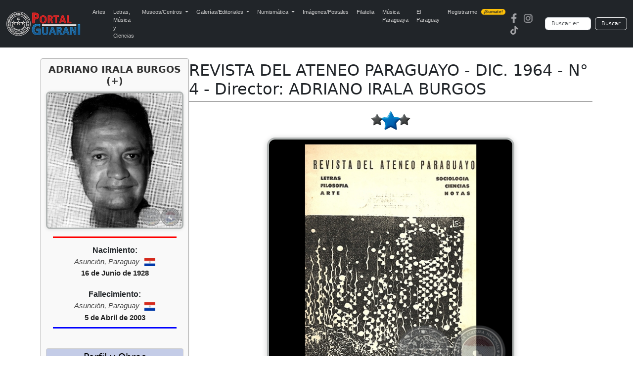

--- FILE ---
content_type: text/html; charset=UTF-8
request_url: https://www.portalguarani.com/451_adriano_irala_burgos/24946_revista_del_ateneo_paraguayo__dic_1964__n_4__director_adriano_irala_burgos_.html
body_size: 7760
content:
<!DOCTYPE html>
<html lang="es">
<head>
<meta charset="utf-8">
<meta name="viewport" content="width=device-width, initial-scale=1">
<title>Portal Guaraní - REVISTA DEL ATENEO PARAGUAYO - DIC. 1964 - N° 4 - Director: ADRIANO IRALA BURGOS  - ADRIANO IRALA BURGOS (+)</title>
<meta name="description" content="REVISTA DEL ATENEO PARAGUAYO DICIEMBRE DE 1964 – Nº 4 Director: ADRIANO IRALA BURGOS   Secretario de Redacción: CRISTÓBAL ORTÍZ LOVERA Consejo de Redacción: LORENZO LIVIERES BANKS, LAUREANO PELAYO GARCÍA y GERARDO HERRERO CÉSPEDES Editorial EL GRÁFIC...">
<meta name="keywords" content="Portal, Guarani, Arte, Literatura, Historia, Enciclopedia, Wikipedia, Paraguayo, Fotografias, REVISTA DEL ATENEO PARAGUAYO - DIC. 1964 - N° 4 - Director: ADRIANO IRALA BURGOS ">
<meta name="author" content="PortalGuarani.com">
<meta property="og:image" content="https://www.portalguarani.com/literatura_obras/ateneo-paraguayo-revista-1964-lotte-schulz-adriano-irala-burgos-portalguarani.jpg" />
<meta property="og:image:width" content="500" />
<meta property="og:image:height" content="500" />
<meta property="og:type" content="article" />
<meta property="og:description" content="REVISTA DEL ATENEO PARAGUAYO DICIEMBRE DE 1964 – Nº 4 Director: ADRIANO IRALA BURGOS   Secretario de Redacción: CRISTÓBAL ORTÍZ LOVERA Consejo de Redacción: LORENZO LIVIERES BANKS, LAUREANO PELAYO GARCÍA y GERARDO HERRERO CÉSPEDES Editorial EL GRÁFIC..." />
<meta property="og:title" content="Portal Guarani - REVISTA DEL ATENEO PARAGUAYO - DIC. 1964 - N° 4 - Director: ADRIANO IRALA BURGOS  - ADRIANO IRALA BURGOS (+)" />
<meta property="og:locale" content="es_ES"/>
<meta property="og:url" content="http://https://www.portalguarani.com/451_adriano_irala_burgos__/24946_revista_del_ateneo_paraguayo__dic_1964__n_4__director_adriano_irala_burgos_.html" />
<meta property="og:site_name" content="Portal Guarani - REVISTA DEL ATENEO PARAGUAYO - DIC. 1964 - N° 4 - Director: ADRIANO IRALA BURGOS  - ADRIANO IRALA BURGOS (+)"/>	
<link rel="canonical" href="https://www.portalguarani.com/451_adriano_irala_burgos/24946_revista_del_ateneo_paraguayo__dic_1964__n_4__director_adriano_irala_burgos_.html">
<link rel="icon" href="/images/favs/favicon.ico" type="image/x-icon">
<link rel="icon" type="image/png" sizes="192x192" href="/images/favs/favicon-192x192.png">
<link rel="icon" type="image/png" sizes="512x512" href="/images/favs/favicon-512x512.png">
<link rel="apple-touch-icon" href="/images/favs/favicon-192x192.png">
<link rel="manifest" href="/images/favs/site.webmanifest">
<meta name="theme-color" content="#212529">
<link href="/portalguarani2.css" rel="stylesheet">
<link href="/portal_css_cont.css" rel="stylesheet">
<style>

/* --- ESTILOS DE OBRA ORIGINALES (Ajustados) --- */
#foto-principal {
  display: block !important;
  margin: 0 auto 15px auto !important; /* Añadido margen inferior */
  max-width: 500px !important;
  width: 100% !important;
  height: auto !important;
  border-radius: 16px !important;
  border: 4px solid #b0b4b3 !important;
  box-shadow: 0 2px 12px rgba(0, 0, 0, 0.2) !important;
}

@media (max-width: 768px) {
  #foto-principal {
    max-width: 80% !important;
  }
}
/* ... (resto de estilos de bibliotecas, etc. de detalles_de_obras.php) ... */

/* ---------------------------------------------------------------------- */
/* ESTILOS GLOBALES (DESKTOP) */
/* ---------------------------------------------------------------------- */

/* Contenedor principal que aloja el Infobox y el Bloque de Contenido */
.perfil-autor-grid {
    display: flex; 
    flex-direction: row; 
    gap: 20px;
    margin-top: -2px; 
}

/* El Infobox (Bloque estrecho - Izquierda) */
.infobox-autor {
    width: 300px; 
    flex-shrink: 0; 
    order: 1; 
    border: 1px solid #aaa;
    border-radius: 4px;
    padding: 10px;
    background-color: #f9f9f9;
    box-shadow: 0 1px 3px rgba(0,0,0,0.05);
    margin-top: 0; 
}

/* Contenedor del Título y el Bloque de Contenido (Derecha) */
.datos-principales {
    flex-grow: 1; 
    order: 2; 
    min-width: 0; 
    padding-top: 5px; 
}


/* Estilo para el título del autor dentro del infobox */
.infobox-titulo-autor {
    font-size: 1.2em;
    text-align: center;
    font-weight: bold;
    margin-bottom: 10px;
    color: #333;
}

/* Foto del Autor dentro del Infobox */
#foto-autor-infobox {
    max-width: 100% !important;
    width: 100% !important;
    height: auto !important;
    margin: 0 auto 10px auto !important; 
    border-radius: 8px !important;
    border: 3px solid #b0b4b3 !important;
    box-shadow: 0 1px 6px rgba(0, 0, 0, 0.1) !important;
}

/* Regla divisoria roja debajo de la foto del autor */
.regla-divisoria-roja {
    width: 90%;
    height: 3px;
    background-color: red;
    margin: 5px auto 15px auto; 
}
.regla-divisoria-azul {
    width: 90%;
    height: 3px;
    background-color: blue;
    margin: 5px auto 15px auto; 
}
/* Fechas dentro del Infobox */
.infobox-fechas {
    text-align: center;
    margin-bottom: 15px;
    line-height: 1.4;
}
.infobox-fechas span {
    font-size: 12pt;
    color: #333;
    font-weight: bold;
    display: block; 
}
.infobox-fechas .fecha-label {
    font-size: 11pt;
    font-weight: normal;
    color: #666;
}

/* Contenedor Compartir para PC (MANTENIDO) */
.contenedor-compartir {
    /* Visible en PC por defecto */
    padding-top: 10px;
    text-align: center;
    margin-bottom: 10px; 
}

/* NUEVO: Bloque Compartir/Botón solo para MÓVIL (OCULTAR EN PC) */
.contenedor-compartir-movil {
    display: none;
}

/* NUEVO: Bloque del botón Perfil solo para MÓVIL (OCULTAR EN PC) */
.boton-perfil-movil {
    display: none;
}


.botones-sociales {
    display: flex;
    justify-content: center;
    gap: 8px; 
    margin-top: 0;
}

/* Botón Ver Perfil */
.botton-ver-perfil {
    display: block;
    width: 90%;
    margin: 15px auto 5px auto;
    padding: 8px;
    background-color: #007bff;
    color: white;
    text-align: center;
    text-decoration: none;
    border-radius: 5px;
    font-weight: bold;
    transition: background-color 0.3s;
}
.botton-ver-perfil:hover {
    background-color: #0056b3;
}


@media (max-width: 991.98px) {
    
    /* 1. OCULTAR EL BLOQUE DE ESCRITORIO EN MÓVIL */
    .contenedor-compartir {
        display: none; 
    }
    
    /* 2. MOSTRAR EL BLOQUE DE MÓVIL EN MÓVIL (Botones sociales movidos) */
    .contenedor-compartir-movil {
        display: block; 
        border-top: none; 
        padding-top: 0;
        margin-top: -35px; /* Espacio debajo de la línea divisoria */
        margin-bottom: -20px; /* Espacio antes de la imagen principal */
        text-align: center;
    }
    
    /* 3. MOSTRAR EL BOTÓN PERFIL EN MÓVIL (Dentro del Infobox) */
    .boton-perfil-movil {
        display: block;
        text-align: center;
    }

    /* CENTRAR EL BOTÓN "Perfil y Más Obras" DENTRO DEL INFOBX/MÓVIL */
    .boton-perfil-movil .botton-buscarx {
        width: 80%; 
        max-width: 300px; 
        /* AJUSTE PARA FORZAR EL CENTRADO */
        margin: 15px auto 5px auto !important; 
        text-align: center; 
    }
    
.container h1 {
        text-align: center !important; 
        margin-left: 0; 
        font-size: 1.5em; 
        margin-top: 0; 
    }
    
    .perfil-autor-grid {
        flex-direction: column; 
        gap: 0; 
        margin-top: -5px; 
    }

    .infobox-autor {
        order: 3; 
        width: 100%; 
        padding: 10px 0; 
        border: none;
        background-color: transparent;
        box-shadow: none;
        margin-top: 30px; 
    }
    
    .datos-principales {
        order: 1; 
        padding-top: 10px;
    }

    /* Centrar elementos clave en el infobox cuando está en modo móvil */
    .infobox-autor > * {
        margin-left: auto;
        margin-right: auto;
	
    }

    .infobox-autor #foto-autor-infobox {
        max-width: 300px !important; 
        margin: 0 auto 15px auto !important; 
    }
    
    .regla-divisoria-roja {
        width: 70%;
    }
    .regla-divisoria-azul {
        width: 70%;
    }
	
}
/* Título principal de la Obra (DENTRO DE DATOS-PRINCIPALES) */
.container h1 {
    text-align: left;
    /* CLAVE: Eliminar el margin-left fijo y reducir el espacio vertical */
    margin-left: 0; 
    margin-top: 0;
    margin-bottom: 5px; /* Espacio mínimo entre el título y la línea */
    font-size: 2em; /* Mantener */
}

/* Línea divisoria debajo del nombre y apellido */
.separador-titulo {
    height: 1px;
    background-color: #000;
    /* CLAVE: Eliminar el gran margen superior para que se pegue al h1 */
    margin-top: 0;
    /* Espacio antes de la imagen principal */
    margin-bottom: 20px;
}
 .leyenda-obras {
  margin: 10px auto;
  width: 100%;
  font-family: sans-serif;
  text-align: center;
}

.leyenda-obras .contenedor {
  display: inline-block;
  border: 1px solid #ccc;
  border-radius: 12px;
  padding: 3px 5px;
  text-align: left;
}

.leyenda-obras .titulo {
  text-align: center;
  font-size: 12pt;
  color: #333;
  font-weight: bold;
  margin-bottom: 5px;
}

.leyenda-obras .item {
  display: flex;
  align-items: center;
  margin-bottom: 3px;
}

.leyenda-obras .icono {
  min-width: 50px;
  max-width: 50px;
  margin-right: -3px;
}

.leyenda-obras .icono img {
  width: 80%;
  border-radius: 8px;
}

.leyenda-obras .texto {
  font-size: 10pt;
  color: #333;
}

/* ✅ AJUSTES PARA CELULARES */
@media (max-width: 600px) {
  .leyenda-obras {
    margin: 0px auto;
    padding: 2px;
        padding-bottom: 10px;
 }

  .leyenda-obras .titulo {
    font-size: 10pt;
    margin-bottom: 0px;
  }

  .leyenda-obras .texto {
    font-size: 8pt;
    line-height: 0;
    word-break: break-word;
    overflow-wrap: break-word;
       margin-bottom: -7px;
}
.leyenda-obras .contenedor {
       padding-bottom: 10px;
}
  .leyenda-obras .icono {
    min-width: 40px;
    max-width: 40px;
    height: auto;
    margin-right: 6px;
     margin-bottom: -7px;
 }

  .leyenda-obras .icono img {
    width: 100%; /* 🔧 ajustamos tamaño de imagen para móviles */
  }
}

	
	.bibliotecas-box {
  margin: 15px auto;
  max-width: 850px;
  padding: 10px;
  border: 1px solid #ccc;
  border-radius: 12px;
  background-color: #f9f9f9;
  text-align: center;
  font-size: 14px;
}

.bibliotecas-box .titulo {
  font-size: 14pt;
  color: #333;
  font-weight: bold;
  margin-bottom: 10px;
}

.museo-grid {
  display: flex;
  flex-wrap: wrap;
  justify-content: center;
  gap: 7px;
}

.museo-card {
  background-color: #fff;
  padding: 8px;
  max-width: 180px;
  width: 100%;
  border: 1px solid #aaa;
  border-radius: 10px;
  box-shadow: 0 0 6px rgba(0,0,0,0.1);
  text-align: center;
  font-size: 13px;
  overflow: hidden;
}

.museo-card img {
  width: 100%;
  height: auto;
  border-radius: 6px;
  margin-bottom: 5px;
  border: none;
}

.museo-card .nombre {
  display: block;
  font-size: 14px;
  font-weight: bold;
  color: #f4b400;
  text-decoration: none;
  text-transform: uppercase;
  text-align: center;
  word-break: break-word;
  overflow: hidden;
  text-overflow: ellipsis;
  white-space: normal;
  max-width: 100%;
}

@media screen and (max-width: 600px) {
  .bibliotecas-box {
    padding: 4px;
    margin: 5px auto;
    font-size: 8px;
  }

  .bibliotecas-box .titulo {
    font-size: 10pt;
    margin-bottom: 4px;
  }

  .museo-grid {
    gap: 3px;
  }

  .museo-card {
    width: 85px;          /* achicado para móvil */
    max-width: 85px;      /* limitar tamaño máximo */
    padding: 6px 2px;     /* padding más compacto */
    font-size: 9px;
    border-radius: 6px;   /* opcional: menos redondeo */
    box-shadow: none;     /* opcional: eliminar sombra si molesta */
  }

  /* Forzamos tamaño de texto en links, aunque no tengan clase */
  .museo-card a {
    font-size: 9px !important;
    display: block;
    line-height: 1.1;
    word-break: break-word;
    overflow-wrap: break-word;
    white-space: normal;
    text-align: center;
  }

  /* Forzamos tamaño de imagen en el interior del link o de cualquier elemento */
  .museo-card img {
    max-width: 90% !important;
    height: auto !important;
    display: block;
    margin: 0 auto 2px;
    border-radius: 4px;
  }
}


	
@media screen and (max-width: 600px) {
  .img-situacion {
    width: 56px !important;  /* 70% de 80px */
  }
}
.botones-responsive {
    display: block; /* Vuelven a ser un bloque vertical */
    margin-top: 15px;
    margin-bottom: 15px;
    padding: 0;
}
.botones-responsive form {
    display: flex;
    flex-direction: column; /* Apilar botones */
    gap: 3px; /* Espacio entre botones */
}
	
.botones-responsive .botton-buscarx {
	text-align: center;
    font-size: 14pt;
    font-weight: normal;
    text-decoration: none; /* Quitamos el subrayado */
    
    /* Estilo de botón estético */
    display: block;
    width: 100%;
    padding: 6px 10px;
    margin: 0;
    cursor: pointer;
    color: #000;
    background-color: #c4cce7; /* Fondo sutil */
    border: 1px solid #d0d0d0;
    border-radius: 4px;
    transition: background-color 0.2s, box-shadow 0.2s;
    
    /* Asegurar que el h3 no altere el tamaño de la fuente */
    line-height: 1.2;
}
.botones-responsive .botton-buscarx:hover {
    background-color: #b1bbd9; /* Efecto hover */
    box-shadow: 0 1px 3px rgba(0,0,0,0.1);
}
.botones-responsive .botton-buscarx h3 {
    margin: 0;
    font-size: inherit;
    font-weight: inherit;
}

.bloque-nac-fall {
    text-align:center;
    margin-top:10px;
    margin-bottom:10px;
    font-family: Arial, sans-serif;
}

.titulo-nf {
    font-weight:700 !important;
    font-size:16px;
    margin-bottom:4px;
    line-height:1.2;
    display:block;
}

.ciudad-nf {
    font-style:italic;
    font-size:15px;
    margin-bottom:4px;
    line-height:1.3;
    display:block;
    color:#444;
}

.fecha-nf {
    font-weight:700 !important;
    font-size:15px;
    margin-top:2px;
    line-height:1.3;
    display:block;
    color:#222;
}

.bandera-nf {
    width:22px;
    vertical-align:middle;
    margin-left:6px;
}

@media (max-width:600px){
    .titulo-nf { font-weight:700 !important; }
    .fecha-nf { font-weight:700 !important; }
}	
</style>
<script async src="https://static.addtoany.com/menu/page.js"></script>
  <script async src="https://www.googletagmanager.com/gtag/js?id=G-99ENL6EFHE"></script>
  <script>
    window.dataLayer = window.dataLayer || [];
    function gtag(){dataLayer.push(arguments);}
    gtag('js', new Date());
    gtag('config', 'G-99ENL6EFHE');
  </script>
<link href="https://cdn.jsdelivr.net/npm/bootstrap@5.3.0/dist/css/bootstrap.min.css" rel="stylesheet">
<script src="https://cdn.jsdelivr.net/npm/bootstrap@5.3.0/dist/js/bootstrap.bundle.min.js"></script>
<link rel="stylesheet" href="https://cdnjs.cloudflare.com/ajax/libs/animate.css/4.1.1/animate.min.css"/>
<link href="/portal_css_top5.css" rel="stylesheet">
</head>
<body>
<nav class="navbar navbar-expand-lg navbar-dark bg-dark">
  <div class="container-fluid">
    <a class="navbar-brand" href="https://www.portalguarani.com">
      <img src="/images/logo-portalguarani-com.png" alt="PortalGuarani.com" height="50">
    </a>
    <button class="navbar-toggler" type="button" data-bs-toggle="collapse" data-bs-target="#navbarResponsive">
      <span class="navbar-toggler-icon"></span>
    </button>

    <div class="collapse navbar-collapse" id="navbarResponsive">
      <ul class="navbar-nav me-auto mb-2 mb-lg-0">
        <li class="nav-item"><a class="nav-link" href="/artes_paraguay.html">Artes</a></li>
        <li class="nav-item"><a class="nav-link" href="/letras_paraguay.html">Letras, M&uacute;sica y Ciencias</a></li>

        <li class="nav-item dropdown">
          <a class="nav-link dropdown-toggle" href="#" role="button" data-bs-toggle="dropdown" aria-expanded="false">
            Museos/Centros
          </a>
          <ul class="dropdown-menu">
            <li><a class="dropdown-item" href="/secciones/museos_paraguayos.html">Museos del Paraguay</a></li>
            <li><a class="dropdown-item" href="/secciones/centros_culturales.html">Centros Culturales</a></li>
          </ul>
        </li>

        <li class="nav-item dropdown">
          <a class="nav-link dropdown-toggle" href="#" role="button" data-bs-toggle="dropdown" aria-expanded="false">
            Galerías/Editoriales
          </a>
          <ul class="dropdown-menu">
            <li><a class="dropdown-item" href="/secciones/galerias_de_arte.html">Galerías de Arte</a></li>
            <li><a class="dropdown-item" href="/secciones/editoriales_paraguayas.html">Editoriales Paraguayas</a></li>
            <li><a class="dropdown-item" href="/secciones/bibliotecas_virtuales.html">Bibliotecas Virtuales</a></li>
            <li><a class="dropdown-item" href="/secciones/bibliotecas_del_portal.html">Bibliotecas del Portal</a></li>
          </ul>
        </li>

        <li class="nav-item dropdown">
          <a class="nav-link dropdown-toggle" href="#" role="button" data-bs-toggle="dropdown" aria-expanded="false">
            Numismática
          </a>
          <ul class="dropdown-menu">
            <li><a class="dropdown-item" href="/museos/monedas_del_paraguay_1790_2015_paraguayan_coins_17.html">Monedas del Paraguay</a></li>
            <li><a class="dropdown-item" href="/museos/billetes_del_paraguay_1851_2011_paraguayan_paper_money_19.html">Billetes del Paraguay</a></li>
            <li><a class="dropdown-item" href="/museos/museo_virtual_de_condecoraciones_y_medallas_de_las_guerras_del_paraguay_91.html">Medallas del Paraguay</a></li>
            <li><a class="dropdown-item" href="/museos/museo_virtual_de_las_fichas_vales_y_tokens_de_la_republica_del_paraguay_1863_2000_92.html">Fichas, Vales y Tokens</a></li>
          </ul>
        </li>

        <li class="nav-item"><a class="nav-link" href="/museos/postales_y_fotografias_del_paraguay_16.html">Imágenes/Postales</a></li>
        <li class="nav-item"><a class="nav-link" href="/museos/filatelia_del_paraguay_paraguayan_philately_18.html">Filatelia</a></li>
        <li class="nav-item"><a class="nav-link" href="/musica_paraguaya.html">Música Paraguaya</a></li>
        <li class="nav-item"><a class="nav-link" href="/museos/republica_del_paraguay_27.html">El Paraguay</a></li>
        <li class="nav-item">
          <a class="nav-link d-flex align-items-center" href="/registrarse.html">
            Registrarme
            <span class="badge bg-warning text-dark ms-2 animate__animated animate__pulse animate__infinite" style="font-size: 0.55rem; padding: 2px 5px; border-radius: 6px;">¡Sumate!</span>
          </a>
        </li>
      </ul>

      <!-- Redes y buscador -->
      <div class="d-flex align-items-center flex-column flex-md-row">
        <div class="me-md-3 mb-2 mb-md-0"><a href="https://www.facebook.com/portalguaraniofc" class="me-2"><img src="/images/redes-fb.png" width="20" height="20" alt="Facebook"></a><a href="https://www.instagram.com/portalguaraniofc" class="me-2"><img src="/images/redes-ins.png" width="20" height="20" alt="Instagram"></a><a href="https://www.tiktok.com/@portalguarani" class="me-2"><img src="/images/redes-tik.png" width="20" height="20" alt="Tiktok"></a></div>

        <form action="https://www.portalguarani.com/buscar.php" method="get" class="d-flex form-busqueda" role="search">
          <input class="form-control me-2" type="search" name="q" placeholder="Buscar en PortalGuarani.com" aria-label="Buscar" required>
          <button class="btn btn-outline-light" type="submit">Buscar</button>
        </form>
      </div>
    </div>
  </div>
</nav>
<div class="container">
  <div class="perfil-autor-grid">
      
    <div class="infobox-autor">
        
        <h2 class="infobox-titulo-autor">ADRIANO IRALA BURGOS (+)</h2>
        
        <img id="foto-autor-infobox" src="/literatura/MANUEL-JOSE-ADRIANO-IRALA-BURGOS-PORTALGUARANI.jpg" alt="Foto de ADRIANO IRALA BURGOS (+)">
        
        <div class="regla-divisoria-roja"></div>


<div class="bloque-nac-fall">

    <div class="titulo-nf">Nacimiento:</div>

    <div class="ciudad-nf">
        Asunción,         Paraguay                    <img class="bandera-nf" src="../flags/py.png">
            </div>

            <div class="fecha-nf">16 de Junio de 1928</div>
    
    <br>

    <div class="titulo-nf">Fallecimiento:</div>

    <div class="ciudad-nf">
        Asunción,         Paraguay                    <img class="bandera-nf" src="../flags/py.png">
            </div>

            <div class="fecha-nf">5 de Abril de 2003</div>
    
</div>
         <div class="regla-divisoria-azul"></div>
       
        <div class="boton-perfil-movil">
            <div class="botones-responsive">
                <button class="botton-buscarx" onclick="location.href='/451_adriano_irala_burgos__.html';">Perfil y Más Obras</button>
            </div>
        </div>
        <div class="contenedor-compartir"><div class="botones-responsive">
            <button class="botton-buscarx" onclick="location.href='/451_adriano_irala_burgos__.html';">Perfil y Obras</button></div>
            
            <div class="botones-sociales">
            <div class="a2a_kit a2a_kit_size_32 a2a_default_style" 
                    data-a2a-url="https://www.portalguarani.com/451_adriano_irala_burgos__/24946_revista_del_ateneo_paraguayo__dic_1964__n_4__director_adriano_irala_burgos_.html" 
                    data-a2a-title="PortalGuarani.com - ADRIANO IRALA BURGOS (+) - REVISTA DEL ATENEO PARAGUAYO - DIC. 1964 - N° 4 - Director: ADRIANO IRALA BURGOS ">
                
            <a class="a2a_button_facebook"></a>
            
            <a class="a2a_button_whatsapp"></a>
<a class="a2a_button_x"></a>
			  <a class="a2a_button_threads"></a>
				                <a class="a2a_button_telegram"></a>

            <a class="a2a_dd" href="https://www.addtoany.com/share"></a>  
            </div>
            </div>
        </div>
        <script>
            var a2a_config = a2a_config || {};
            a2a_config.locale = "es-AR";
            a2a_config.num_services = 6;
        </script>
        
    </div>
    
    <div class="datos-principales">
      
      <h1 itemprop="name" id="tags">REVISTA DEL ATENEO PARAGUAYO - DIC. 1964 - N° 4 - Director: ADRIANO IRALA BURGOS </h1>
      <div class="separador-titulo"></div>

      <div class="contenedor-compartir-movil">
          <div class="botones-sociales">
              <div class="a2a_kit a2a_kit_size_32 a2a_default_style" 
                      data-a2a-url="https://www.portalguarani.com/451_adriano_irala_burgos__/24946_revista_del_ateneo_paraguayo__dic_1964__n_4__director_adriano_irala_burgos_.html" 
                      data-a2a-title="PortalGuarani.com - ADRIANO IRALA BURGOS (+) - REVISTA DEL ATENEO PARAGUAYO - DIC. 1964 - N° 4 - Director: ADRIANO IRALA BURGOS ">
                  
              <a class="a2a_button_facebook"></a>
              <a class="a2a_button_whatsapp"></a>
              <a class="a2a_button_x"></a>
              <a class="a2a_button_threads"></a>
              <a class="a2a_button_telegram"></a>
              <a class="a2a_dd" href="https://www.addtoany.com/share"></a>  
              </div>
          </div>
      </div>
                <div style="text-align:center; margin-top:10px; margin-bottom:15px;">
          <img src="/images/situ/situ-02.png"
               class="img-situacion"
               style="width: 80px; height:auto;"
               alt="situación">
          </div>
        
        <img id="foto-principal" src="/literatura_obras/ateneo-paraguayo-revista-1964-lotte-schulz-adriano-irala-burgos-portalguarani.jpg" alt="REVISTA DEL ATENEO PARAGUAYO - DIC. 1964 - N° 4 - Director: ADRIANO IRALA BURGOS ">
        <div class="descripcion">
          <div style="font-family: Arial;"><div style="font-family: Arial;"><p style="text-align:center"><span style="color:#661903"><strong>REVISTA DEL ATENEO PARAGUAYO</strong></span></p>

<p style="text-align:center"><span style="color:#661903"><strong>DICIEMBRE DE 1964 – Nº 4</strong></span></p>

<p style="text-align:center"><span style="color:#661903"><strong>Director: ADRIANO IRALA BURGOS</strong></span></p>

<br>

<p style="text-align:right">Secretario de Redacción: CRISTÓBAL ORTÍZ LOVERA</p>

<p style="text-align:right">Consejo de Redacción: LORENZO LIVIERES BANKS,</p>

<p style="text-align:right">LAUREANO PELAYO GARCÍA y GERARDO HERRERO CÉSPEDES</p>

<p style="text-align:right">Editorial EL GRÁFICO</p>

<p style="text-align:right">Asunción – Paraguay</p>

<p style="text-align:right">1964 (55 páginas)</p>

<p> </p>

<p> </p>

<p><span style="color:#661903"><strong>ÍNDICE</strong></span></p>

<p>-Fundación del Centro Estudios Antropológicos del Ateneo Paraguayo.</p>

<p>- La Cobra – Relato de Nelson Roura Da Costa</p>

<p>- Recuerdo Elemental – Poesía de Elsa Wiezell de Espínola</p>

<p>- Un artífice de Nuestra Cultura Musical (Homenaje al Profesor Alfredo Kamprad) – Discurso de Arturo Alsina</p>

<p>- Primera Moneda de Cuño Nacional – Por Carlos Alberto Pusineri Scala</p>

<p>- La Declaración Universal Derechos del Hombre y Derecho Natural – Por Enrique Codas Gorostiaga</p>

<p>- Concilio Ecuménico y Mundo Moderno – Conferencia de Juan María Carrón Rivarola</p>

<p>- Estado Actual de la Antropología Guayakí – Por León Cadogán</p>

<p> </p>

<p style="text-align:right"><span style="color:#1c325b"><strong>Xilografía de la tapa, Lotte Schultz</strong></span></p>

<p style="text-align:right"><span style="color:#1c325b"><strong>Xilografías de Edith Jiménez, en el interior de Revista.</strong></span></p>

<br>

<br>

<p style="text-align:center"><strong><span style="color:#10378c"><strong>(Esperar unos segundos para descarga total en el espacio - Libro digital/ PDF)</strong></span></strong></p>

<br>

<p><iframe frameborder="0" height="1500" id="pdf-js-viewer" src="/pdfvisor/web/viewer.html?file=/verpdf.php?f=[base64]" title="REVISTA DEL ATENEO PARAGUAYO - LETRAS FILOSOFÍA ARTE SOCIOLOGIA CIENCIAS NOTAS DICIEMBRE 1964 - PARAGUAY - PORTALGUARANI" width="100%"></iframe></p>

<br><br><p style="text-align:center"><img alt="" / src="/userfiles/images/Lotte Schulz/revista del ateneo paraguayo 1964 ct lotte schultz portalguarani.jpg" style="max-width:100%; height:auto !important;"></p>

<br><br><p style="text-align:center"><span style="color:#661903"><strong>ENLACE INTERNO A ESPACIO DE VISITA RECOMENDADA</strong></span></p>

<p style="text-align:center"><span style="color:#661903"><strong>ATENEO PARAGUAYO en PORTALGUARANI.COM</strong></span></p>

<p style="text-align:center"><span style="color:#10378c"><strong>(Hacer click sobre la imagen)</strong></span></p>

<br>

<br>

<p style="text-align:center"><a href="https://www.portalguarani.com/museos.php?pormustytr=MjM="><img alt="" / src="/userfiles/images/Revista Ateneo/ateneo paraguayo comision directiva 1965 portalguarani.jpg" style="width:500px; max-width:100%; height:auto !important;"></a></p>
</div></div>        </div>

        
          
<p></p>

<div class="bibliotecas-box">
  <div class="titulo">Bibliotecas Virtuales anexada(s):</div>
  <div class="museo-grid">
          <div class="museo-card">
                            <div class="museo-item">
                        <a href="https://www.portalguarani.com/museos/ateneo_de_lengua_y_cultura_guarani_24.html" class="texto-link-rojo museo-link">
                            <img src="/museos_230/lengua-foto1.jpg" alt="ATENEO DE LENGUA Y CULTURA GUARANI" class="museo-img">
                            <div class="museo-titulo">ATENEO DE LENGUA Y CULTURA GUARANI</div>
                        </a>
          </div>
                          </div>
          <div class="museo-card">
                            <div class="museo-item">
                        <a href="https://www.portalguarani.com/museos/musica_paraguaya_libros_ensayos_letras_de_canciones_126.html" class="texto-link-rojo museo-link">
                            <img src="/museos_230/MUSICA-PARAGUAYA-LIBROS-ENSAYOS-LETRAS-DE-CANCIONES-PORTALGUARANI.jpg" alt="MÚSICA PARAGUAYA (LIBROS, ENSAYOS, LETRAS DE" class="museo-img">
                            <div class="museo-titulo">MÚSICA PARAGUAYA (LIBROS, ENSAYOS, LETRAS DE</div>
                        </a>
          </div>
                          </div>
          <div class="museo-card">
                            <div class="museo-item">
                        <a href="https://www.portalguarani.com/museos/biblioteca_virtual_del_portalguaranicom_libros_digitales_150.html" class="texto-link-rojo museo-link">
                            <img src="/museos_230/LIBROS DIGITALES - PORTALGUARANI.jpg" alt="BIBLIOTECA VIRTUAL DEL PORTALGUARANI.COM - LI" class="museo-img">
                            <div class="museo-titulo">BIBLIOTECA VIRTUAL DEL PORTALGUARANI.COM - LI</div>
                        </a>
          </div>
                          </div>
          <div class="museo-card">
                            <div class="museo-item">
                        <a href="https://www.portalguarani.com/museos/fundacion_leon_cadogan_biblioteca_virtual_159.html" class="texto-link-rojo museo-link">
                            <img src="/museos_230/ROGELIO-CADOGAN-fundacion-leon-cadogan-c-portalguarani.jpg" alt="FUNDACIÓN LEÓN CADOGAN - BIBLIOTECA VIRTUAL" class="museo-img">
                            <div class="museo-titulo">FUNDACIÓN LEÓN CADOGAN - BIBLIOTECA VIRTUAL</div>
                        </a>
          </div>
                          </div>
      </div>
</div>

        	
        <div class="leyenda-obras">
          <div class="contenedor">
            <div class="titulo">Leyenda</div>
                          <div class="item">
                <div class="icono">
                  <img src="/images/situ/situ-01.png" alt="situación 1">
                </div>
                <div class="texto">Solo en exposición en museos y galerías</div>
              </div>
                          <div class="item">
                <div class="icono">
                  <img src="/images/situ/situ-02.png" alt="situación 2">
                </div>
                <div class="texto">Solo en exposición en la web</div>
              </div>
                          <div class="item">
                <div class="icono">
                  <img src="/images/situ/situ-03.png" alt="situación 3">
                </div>
                <div class="texto">Colección privada o del Artista</div>
              </div>
                          <div class="item">
                <div class="icono">
                  <img src="/images/situ/situ-04.png" alt="situación 4">
                </div>
                <div class="texto">Catalogado en artes visuales o exposiciones realizadas</div>
              </div>
                          <div class="item">
                <div class="icono">
                  <img src="/images/situ/situ-05.png" alt="situación 5">
                </div>
                <div class="texto">Venta directa</div>
              </div>
                          <div class="item">
                <div class="icono">
                  <img src="/images/situ/situ-06.png" alt="situación 6">
                </div>
                <div class="texto">Obra Robada</div>
              </div>
                      </div>
        </div>
                
    </div>
  </div>


<div class="container-fluid px-3 py-3" style="background-color: #f8f9fa;">
  <div class="row align-items-center">
    <div class="col-md-8 text-start small">
      <strong>Portal Guarani &copy; 2025</strong><br>
      Todos los derechos reservados<br>
      Desde el  Paraguay para el Mundo!<br>
    Acerca de <a href="/museos/portalguarani_com_8.html">PortalGuarani.com</a> | Centro de <a href="https://portalguarani.com/contactos.html">Contacto</a></div>
    <div class="col-md-4 text-md-end text-start mt-3 mt-md-0">
      <a href="https://www.facebook.com/portalguaraniofc" class="me-2"><img src="/v2/imgs/redes-fb.png" width="20" height="20" alt="Facebook - PortalGuarani"></a><a href="https://www.instagram.com/portalguaraniofc/" class="me-2"><img src="/v2/imgs/redes-ins.png" width="20" height="20" alt="Instagram - PortalGuarani"></a><a href="https://www.tiktok.com/@portalguarani" class="me-2"><img src="/v2/imgs/redes-tik.png" width="20" height="20" alt="Tiktok - PortalGuarani"></a>
      
    </div>
  </div>
	</div>
</div>
</body>
</html>

--- FILE ---
content_type: text/css
request_url: https://www.portalguarani.com/portalguarani2.css
body_size: 870
content:
body {
	margin: 15px;
	margin-bottom:15px;
	margin-left:0px;
	margin-right:0px;
	margin-top:0px;
	top: 0px;
	 
}
.colorsio {
	border: 1px solid #cbcbcb;
	cursor: pointer;
}

a{
	font-family: Arial;
	color: #ff0018;
	text-decoration: underline;
}
a:visited {
	font-family: Arial;
	text-decoration:none;
	color: #ff0018;
	text-decoration: underline;
	}
a:hover {
	font-family: Arial;
	color: #FC0;
	cursor:hand;
	text-decoration: underline;
	}
.texto-home {
	font-family: Arial;
	font-size: 13px;
	color: #8b8b8b;
}
.texto-home-espaciado {
	font-family: Arial;
	font-size: 13px;
	color: #8b8b8b;
	line-height: 25px;
	text-align: justify;
}

.texto-menu {
	font-family: Arial;
	font-size: 13px;
	color: #8b8b8b;
	text-decoration:underline;
}
a.texto-menu {
	font-family: Arial;
	font-size: 13px;
	color: #8b8b8b;
	text-decoration:underline;
	}
a.texto-menu:visited {
	font-family: Arial;
	font-size: 13px;
	color: #8b8b8b;
	text-decoration:underline;
	}
a.texto-menu:hover {
	font-family: Arial;
	font-size: 13px;
	color: #ff0018;
	text-decoration:underline;
	}
.texto-menu-top {
	font-family: Arial;
	font-size: 13px;
	color: #8b8b8b;
	text-decoration:none;
}
a.texto-menu-top {
	font-family: Arial;
	font-size: 13px;
	color: #8b8b8b;
	text-decoration:none;
	}
a.texto-menu-top:visited {
	font-family: Arial;
	font-size: 13px;
	color: #8b8b8b;
	text-decoration:none;
	}
a.texto-menu-top:hover {
	font-family: Arial;
	font-size: 13px;
	color: #ffa800;
	text-decoration:none;
	}.formus {
background:#000000; 
font-family: Arial; 
font-size:16px; 
color:#8b8b8b; 
border:solid 1px; 
border-color:#8b8b8b;
}.
texto-titulo {
	font-family: Arial;
	font-size: 20px;
	color: #bbbbbb;
}
.texto-home-border-dere {
	font-family: Arial;
	font-size: 13px;
	color: #8b8b8b;
	border-right-width: 1px;
	border-right-style: solid;
	border-right-color: #CCC;
}
.texto-home-negro {
	font-family: Arial;
	font-size: 13px;
	color: #000;
}
.texto-home-negro-borde {
	font-family: Arial;
	font-size: 14px;
	color: #000;
	border-bottom-width: 2px;
	border-bottom-style: solid;
	border-bottom-color: #036;
	font-weight: bold;
}
.texto-titulo-negro {
	font-family: Arial;
	font-size: 16px;
	color: #000;
	font-weight: bold;
}
a.texto-titulo-negro {
	font-family: Arial;
	font-size: 16px;
	color: #000;
	font-weight: bold;
	text-decoration:underline;
	}
a.texto-titulo-negro:visited {
	font-family: Arial;
	font-size: 16px;
	color: #000;
	font-weight: bold;
	text-decoration:underline;
	}
a.texto-titulo-negro:hover {
	font-family: Arial;
	font-size: 16px;
	color: #FC0;
	font-weight: bold;
	text-decoration:underline;
	}
.texto-titulo-negrita {
	font-family: Arial;
	font-size: 18px;
	color: #8b8b8b;
	font-weight: bold;
}
.texto-titulo-negrita2 {
	font-family: Arial;
	font-size: 12px;
	color: #8b8b8b;
	font-weight: bold;
}
.texto-titulo-negrita-grande {
	font-family: Arial;
	font-size: 24px;
	color: #8b8b8b;
	font-weight: bold;
}
.texto-titulo-negrita-grandes {
	font-family: Arial;
	font-size: 14px;
	color: #8b8b8b;
	font-weight: bold;
}
.texto-titulo-negrita-grande-verde {
	font-family: Arial;
	font-size: 14px;
	color: #AA0000;
	font-weight: bold;
}
.texto-titulo-negrita-grande-verde2 {
	font-family: Arial;
	font-size: 14px;
	color: #006600;
	font-weight: bold;
}
.texto-titulo-negrita-grande-verde3 {
	font-family: Arial;
	font-size: 14px;
	color: #00CC00;
	font-weight: bold;
}

.texto-titulo-negrita-grande-ama {
	font-family: Arial;
	font-size: 14px;
	color: #FFFF00;
	font-weight: bold;
}




.texto-link-rojo {
	font-family: Arial;
	font-size: 14px;
	color: #ff0018;
}
a.texto-link-rojo {
	font-family: Arial;
	font-size: 14px;
	color: #ff0018;
	text-decoration:underline;
}
a.texto-link-rojo:visited {
	font-family: Arial;
	font-size: 14px;
	color: #ff0018;
	text-decoration:underline;
	}
a.texto-link-rojo:hover {
	font-family: Arial;
	font-size: 14px;
	color: #FC0;
	text-decoration:underline;
	}
.texto-home-chico {
	font-family: Arial;
	font-size: 11px;
	color: #8b8b8b;
}
.texto-home-mas-chico {
	font-family: Arial;
	font-size: 9px;
	color: #8b8b8b;
}
.texto-home-justificado {
	font-family: Arial;
	font-size: 13px;
	color: #8b8b8b;
	text-align: justify;
}
.texto-home-normal {
	font-family: Arial;
	font-size: 13px;
	color: #8b8b8b;
}
.texto-button {
	font-family: Arial;
	font-size: 11px;
	color: #000000;
	text-decoration:underline;
}
a.texto-button {
	font-family: Arial;
	font-size: 11px;
	color: #000000;
	text-decoration:underline;
	}
a.texto-button:visited {
	font-family: Arial;
	font-size: 11px;
	color: #000000;
	text-decoration:underline;
	}
a.texto-button:hover {
	font-family: Arial;
	font-size: 11px;
	color: #e00000;
	text-decoration:underline;
	}
.texto-button-2 {
	font-family: Arial;
	font-size: 11px;
	color: #000000;
	text-decoration:none;
}
.texto-barra-superior {
	font-family: Arial;
	color: #000000;
	text-decoration:none;
}
a.texto-barra-superior {
	font-family: Arial;
	color: #000000;
	text-decoration:none;
	}
a.texto-barra-superior:visited {
	font-family: Arial;
	color: #000000;
	text-decoration:none;
	}
a.texto-barra-superior:hover {
	font-family: Arial;
	color: #e00000;
	text-decoration:none;
	}
.texto-barra-superior-grande {
	font-family: Arial;
	font-size: 12px;
	color: #005d89;
	text-decoration:none;
}

.texto-link-rojo-small {
	font-family: Arial;
	font-size: 10px;
	color: #ff0018;
}
.texto-mas-chico {
	font-family: Arial;
	font-size: 10px;
	color: #8b8b8b;
}
.texto-titulo-rojo {
	font-family: Arial;
	font-size: 18px;
	color: #FF0018;
	font-weight: bold;
}
.texto-titulo-rojo-chico {
	font-family: Arial;
	font-size: 11px;
	color: #FF0018;
	font-weight: bold;
}
.texto-titulo-rojo-medio {
	font-family: Arial;
	font-size: 14px;
	color: #FF0018;
	font-weight: bold;
}
.texto-titulo-blanco {
	font-family: Arial;
	font-size: 18px;
	color: #8b8b8b;
	font-weight: bold;
}
.texto-titulo-blanco-chico {
	font-family: Arial;
	font-size: 11px;
	color: #8b8b8b;
	font-weight: bold;
}
.texto-menu-aux {
	font-family: Arial;
	font-size: 13px;
	color: #ffffff;
	text-decoration:none;
}
a.texto-menu-aux {
	font-family: Arial;
	font-size: 13px;
	color: #ffffff;
	text-decoration:none;
	}
a.texto-menu-aux:visited {
	font-family: Arial;
	font-size: 13px;
	color: #ffffff;
	text-decoration:none;
	}
a.texto-menu-aux:hover {
	font-family: Arial;
	font-size: 13px;
	color: #ffa800;
	text-decoration:none;
	}
	
	.latabla {
    border-collapse: collapse;
    border-radius: 4px;
    border-style: hidden; /* hide standard table (collapsed) border */
    box-shadow: 0 0 0 1px; /* this draws the table border  */ 
	color: #666;
	}

	.lacelda {
		border: 1px solid;
		color: #666;
	}
	
	a.texto-menu-enlace2 {
	font-family: Arial;
	font-size: 18px;
	color: #ffffff;
	text-decoration:none;
	}
a.texto-menu-enlace2:visited {
	font-family: Arial;
	font-size: 18px;
	color: #ffffff;
	text-decoration:none;
	}
a.texto-menu-enlace2:hover {
	font-family: Arial;
	font-size: 18px;
	color: #002c62;
	text-decoration:none;
	}
.texto-tv {
	font-family: Arial;
	font-size: 13px;
	color: #161616;
	text-decoration:none;
}
a.texto-tv {
	font-family: Arial;
	font-size: 13px;
	color: #161616;
	text-decoration:none;
	}
a.texto-tv:visited {
	font-family: Arial;
	font-size: 13px;
	color: #161616;
	text-decoration:none;
	}
a.texto-tv:hover {
	font-family: Arial;
	font-size: 13px;
	color: #92000e;
	text-decoration:none;
	}




--- FILE ---
content_type: text/css
request_url: https://www.portalguarani.com/portal_css_cont.css
body_size: 867
content:
@charset "utf-8";
 body {
  font-family: Helvetica, sans-serif;
  background-color: #202020;
  margin: 0;
  padding: 0;
  color: #dcdcdc;
  font-size: 18px; /* Aumentamos un poco el tamaño base */
  line-height: 1.6;
}
.descripcion, .descripcion b, .descripcion strong, .descripcion * {
  max-width: 100%;
  margin: auto;
  text-align: justify;
  font-size: 1rem;
  line-height: 1.6;
  font-family: Arial, sans-serif !important;
}
.negrita-especial {
  font-weight: bold;
  color: inherit; /* heredará el color del padre */
}

.descripcion audio.audio-responsive {
  display: block;
  margin: 1rem auto;
}	
.responsive-iframe {
  width: 100%;
  aspect-ratio: 4/3;
  border: none;
}

.audio-responsive {
  width: 100%;
  max-width: 600px;
  height: 48px;
  outline: none;
  margin: 10px 0;
  box-sizing: border-box;
}

@media (max-width: 600px) {
  .audio-responsive {
    height: 64px;
  }
}

.botton-buscar {
  display: inline-block;
  padding: 0.5rem 1rem;
  background-color: #0070d2;
  border-radius: 0.5rem;
  border: 3px solid #e9e9e9;
  color: #fff;
  font-size: 20px;
  font-weight: bold;
  text-align: center;
  cursor: pointer;
  min-width: 120px;
  transition: all 0.3s ease;
}

/* Hover opcional */
.botton-buscar:hover {
  background-color: #005fb2;
  border-color: #d43131;
}

/* 📱 Ajustes para móviles */
@media (max-width: 768px) {
  .botton-buscar {
    font-size: 16px;
    padding: 0.4rem 0.8rem;
    border-width: 2px;
    min-width: 100px;
  }
}

@media (max-width: 480px) {
  .botton-buscar {
    font-size: 14px;
    padding: 0.3rem 0.6rem;
    border-width: 2px;
    min-width: 90px;
  }
}


.botton-buscar:hover {
  background-color: #005fb2;
  border-color: #d43131;
}

.img-limitada {
  width: 60%;
}

.img-pequena {
  width: 60%;
  max-width: 400px;
}

@media (max-width: 768px) {
  .img-limitada,
  .img-pequena {
    width: 100%;
    max-width: 100%;
  }
}

/* CAMBIO PRINCIPAL AQUÍ: eliminamos max-width para usar ancho total */
.container {
  width: 100%;
  max-width: none;
  margin: auto;
  padding: 1.5rem;
  text-align: center;
}

.img-fluid {
  max-width: 100%;
  height: auto;
}

.a2a_kit {
  margin: 1.5rem auto;
  display: flex;
  justify-content: center;
  flex-wrap: wrap;
  gap: 8px;
}
	
	.iframe-pdf {
  width: 100%;
  border: none;
  height: 50px;
}

@media (max-width: 768px) {
  .iframe-pdf {
    height: 50px;
  }
}

@media screen and (max-width: 767px) {
  .pdf-responsive {
    height: 200px !important;
    max-height: 200px !important;
  }
}


/* CONTENEDOR PRINCIPAL centrado */
.contenedor-principal {
  flex-grow: 1;
  padding: 20px;
  margin: 0 auto;
  max-width: 1200px;
  box-sizing: border-box;
}

/* PANTALLAS MÁS PEQUEÑAS */
@media screen and (max-width: 1600px) {
  .contenedor-principal {
    max-width: 1100px;
  }
}
@media screen and (max-width: 1440px) {
  .contenedor-principal {
    max-width: 980px;
  }
}
@media screen and (max-width: 1280px) {
  .contenedor-principal {
    max-width: 860px;
  }
}
@media screen and (max-width: 1152px) {
  .contenedor-principal {
    max-width: 780px;
  }
}
.contenedor-principal {
  text-align: center;
}


--- FILE ---
content_type: text/css
request_url: https://www.portalguarani.com/portal_css_top5.css
body_size: 619
content:
/* portal_css_top3.css corregido: achica el tamaño del menú y evita conflictos */

.navbar-dark .navbar-nav .nav-link {
  color: #ccc;
  font-size: 11px; /* Estilo por defecto en todos los dispositivos */
}

.navbar-dark .navbar-nav .nav-link:hover,
.navbar-dark .navbar-nav .nav-link:focus,
.navbar-dark .navbar-nav .nav-link:active {
  color: #ccc !important;
}

.navbar-dark .dropdown-menu a.dropdown-item {
  color: #222;
  font-size: 10.5px; /* Ajuste para ítems de dropdown */
}

.form-busqueda input {
  background-color: #fff;
  color: #000;
}

/* SOLO EN MÓVILES: navbar fijo arriba */
@media (max-width: 767.98px) {
  nav.navbar {
    position: fixed;
    top: 0;
    width: 100%;
    z-index: 1030;
    padding-top: 4px;
    padding-bottom: 4px;
  }

  .navbar-brand img {
    height: 45px !important; /* antes 60 */
  }

  body {
    padding-top: 65px !important; /* ajustar a nueva altura */
  }
}

/* SOLO EN PC: achicar menú, texto 'seguinos' y buscador */
@media (min-width: 768px) {
  .navbar-dark .navbar-nav .nav-link {
        font-family: Arial, sans-serif !important;
  font-size: 11px !important;
  }

  .navbar .text-light.me-2 {
    font-size: 10px !important;
  }

  .navbar .form-busqueda input,
  .navbar .form-busqueda button {
    font-size: 11px !important;
    padding-top: 4px !important;
    padding-bottom: 4px !important;
  }
}


:root {
  /* Variables para móviles */
  --menu-font-size-mob: 15px;
  --menu-letter-spacing-mob: 0.2px;
  --dropdown-font-size-mob: 14px;
  --busqueda-font-size-mob: 14px;
  --busqueda-padding-v-mob: 3px;
  --busqueda-padding-h-mob: 8px; /* opcional: para ancho interno */
}

@media (max-width: 767.98px) {
  .navbar-dark .navbar-nav .nav-link {
    font-size: var(--menu-font-size-mob) !important;
    letter-spacing: var(--menu-letter-spacing-mob) !important;
  }

 .navbar-dark .dropdown-menu a.dropdown-item {
    font-size: var(--dropdown-font-size-mob) !important;
  }

  .navbar .form-busqueda input,
  .navbar .form-busqueda button {
    font-size: var(--busqueda-font-size-mob) !important;
    padding-top: var(--busqueda-padding-v-mob) !important;
    padding-bottom: var(--busqueda-padding-v-mob) !important;
    padding-left: var(--busqueda-padding-h-mob) !important;
    padding-right: var(--busqueda-padding-h-mob) !important;
  }

  nav.navbar {
    position: fixed;
    top: 0;
    width: 100%;
    z-index: 1030;
    padding-top: 4px;
    padding-bottom: 4px;
  }

  .navbar-brand img {
    height: 45px !important;
  }

  body {
    padding-top: 65px !important;
  }
}